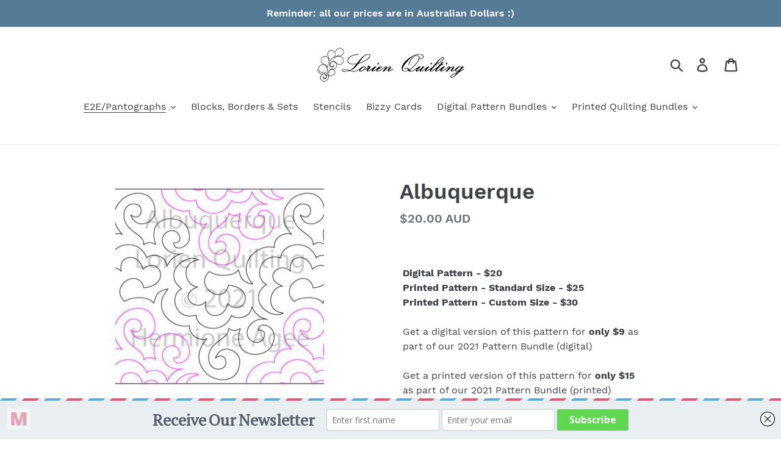

--- FILE ---
content_type: text/javascript; charset=utf-8
request_url: https://lorienquilting.com/products/v-albuquerque.js
body_size: 870
content:
{"id":7035023655017,"title":"Format for Albuquerque","handle":"v-albuquerque","description":"\u003ch4\u003eA¬†curly,¬†fluffy design¬†in large scale that interlocks deeply to form a true allover pattern.\u003c\/h4\u003e\n\u003cp\u003e\u003cstrong\u003eStandard Print Size:¬†\u003c\/strong\u003e1 row is 15\", 1 row printed\u003cbr\u003e Paper roll = 16.5\"x144\"\u003c\/p\u003e\n\u003cp\u003e\u003cstrong\u003eCustom Print Size:\u003c\/strong\u003e\u003cbr\u003e For custom print sizing select Custom Printed Pattern and enter the desired size of one row. If we can fit more than one row of your requested size we will print multiple rows.\u003c\/p\u003e\n\u003cp\u003e\u003cstrong\u003eDigital Formats (for computerised machines):\u003c\/strong\u003e\u003cbr\u003e Zip file includes BQM, CQP, DWG, DXF, GPF, HQF, IQP, PAT, PLT, PNG, QCC, QLI, SSD, SVG, TXT \u0026amp; WMF.\u003c\/p\u003e\n\u003cp\u003eWe also include an A4 printable PDF showing a 5:1 reduction of the layout so you can show your clients what the pattern looks like and a JPG of the pattern as displayed on our website that you may use on your own website or in promotional material\u003c\/p\u003e\n\u003cp\u003e\u003cspan style=\"text-decoration: underline;\"\u003eA note about digital vs printed patterns:\u003c\/span\u003e\u003cbr\u003e Printed patterns are for use with a laser or stylus. They are printed on paper and physically shipped to customers\u003cbr\u003e Digital patterns are designed to run computerised quilting systems and are supplied via instant download after payment is processed. They are not designed for \"print at home\".\u003cbr\u003e \u003cstrong\u003eWe are unable to refund incorrectly chosen formats\u003c\/strong\u003e\u003c\/p\u003e\n\u003cp\u003eDesigned and digitised by Hermione Agee of Lorien Quilting\u003cbr\u003e Formatted by¬†Urban Elementz\u003c\/p\u003e","published_at":"2023-07-15T03:11:41-04:00","created_at":"2023-07-15T03:11:43-04:00","vendor":"Lorien Quilting","type":"Add-ons","tags":["format abstract","large paper"],"price":0,"price_min":0,"price_max":1000,"available":true,"price_varies":true,"compare_at_price":null,"compare_at_price_min":0,"compare_at_price_max":0,"compare_at_price_varies":false,"variants":[{"id":40692045086825,"title":"Digital Pattern","option1":"Digital Pattern","option2":null,"option3":null,"sku":"DIGI675","requires_shipping":false,"taxable":true,"featured_image":null,"available":true,"name":"Format for Albuquerque - Digital Pattern","public_title":"Digital Pattern","options":["Digital Pattern"],"price":0,"weight":0,"compare_at_price":null,"inventory_management":null,"barcode":null,"requires_selling_plan":false,"selling_plan_allocations":[]},{"id":40692045119593,"title":"Standard Printed Pattern","option1":"Standard Printed Pattern","option2":null,"option3":null,"sku":"LOR920","requires_shipping":true,"taxable":true,"featured_image":null,"available":true,"name":"Format for Albuquerque - Standard Printed Pattern","public_title":"Standard Printed Pattern","options":["Standard Printed Pattern"],"price":500,"weight":140,"compare_at_price":null,"inventory_management":"shopify","barcode":null,"requires_selling_plan":false,"selling_plan_allocations":[]},{"id":40692045152361,"title":"Custom Printed Pattern","option1":"Custom Printed Pattern","option2":null,"option3":null,"sku":"LORCUS","requires_shipping":true,"taxable":true,"featured_image":null,"available":true,"name":"Format for Albuquerque - Custom Printed Pattern","public_title":"Custom Printed Pattern","options":["Custom Printed Pattern"],"price":1000,"weight":140,"compare_at_price":null,"inventory_management":null,"barcode":null,"requires_selling_plan":false,"selling_plan_allocations":[]}],"images":[],"featured_image":null,"options":[{"name":"Select your format:","position":1,"values":["Digital Pattern","Standard Printed Pattern","Custom Printed Pattern"]}],"url":"\/products\/v-albuquerque","requires_selling_plan":false,"selling_plan_groups":[]}